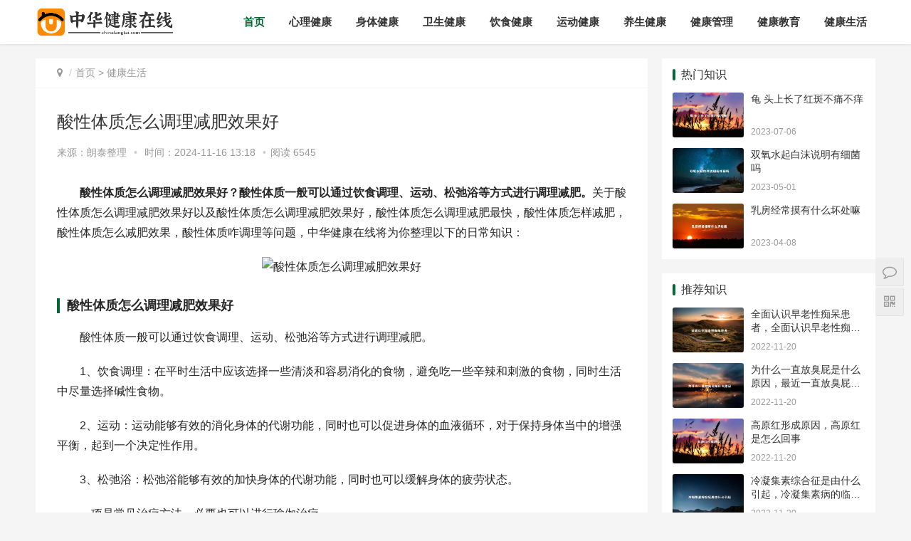

--- FILE ---
content_type: text/html
request_url: https://www.chinalangtai.com/a/16776968406437.html
body_size: 6661
content:
<!DOCTYPE html>
<html lang="zh-CN">
<head>
<meta charset="UTF-8">
<meta http-equiv="X-UA-Compatible" content="IE=Edge,chrome=1">
<meta name="renderer" content="webkit">
<meta name="viewport" content="initial-scale=1.0,user-scalable=no,maximum-scale=1,width=device-width">
<meta name="applicable-device" content="pc,mobile" />
<meta http-equiv="Cache-Control" content="no-transform"/>
<title>酸性体质怎么调理减肥效果好 - 中华健康在线</title>
<link rel="shortcut icon" href="/favicon.ico" />
<link rel='stylesheet' id='stylesheet-css'  href='/chinalangtai/skin/css/style.css' type='text/css' media='all' />
<link rel='stylesheet' id='wp-block-library-css'  href='/chinalangtai/skin/css/style.min.css' type='text/css' media='all' />
<script type='text/javascript' src='/chinalangtai/skin/js/jquery.min.js'></script>
<script type='text/javascript' src='/chinalangtai/skin/js/jquery-migrate.min.js'></script>
<link rel='stylesheet' href='/chinalangtai/skin/css/index.css' type='text/css'/>
<script> (function() {if (!/*@cc_on!@*/0) return;var e = "abbr, article, aside, audio, canvas, datalist, details, dialog, eventsource, figure, footer, header, hgroup, mark, menu, meter, nav, output, progress, section, time, video".split(', ');var i= e.length; while (i--){ document.createElement(e[i]) } })()</script>
<!--[if lte IE 8]><script src="/chinalangtai/skin/js/respond.min.js"></script><![endif]-->
<script>
(function(){
var el = document.createElement("script");
el.src = "https://lf1-cdn-tos.bytegoofy.com/goofy/ttzz/push.js?b91eeeb56072de9b9e39520fa978bfde99988971c36fd08443c5b5025c1e46f545f9b46c8c41e6235de98982cdddb9785e566c8c06b0b36aec55fccc04fff972a6c09517809143b97aad1198018b8352";
el.id = "ttzz";
var s = document.getElementsByTagName("script")[0];
s.parentNode.insertBefore(el, s);
})(window)
</script>
</head>
<body class="el-boxed">
<header class="header">
  <div class="container clearfix">
    <div class="navbar-header">
      <h1 class="logo"> <a href="/" rel="home"><img src="/chinalangtai/skin/images/logo.png" alt=""></a> </h1>
    </div>
    <div class="collapse navbar-collapse">
      <nav class="navbar-left primary-menu">
        <ul class="nav navbar-nav wpcom-adv-menu">
          <li class="active"><a href="/">首页</a></li>
										<li > <a href="/xinli/">心理健康</a><div class="v_list">  </div></li>
			            							<li > <a href="/shenti/">身体健康</a><div class="v_list">  </div></li>
			            							<li > <a href="/weisheng/">卫生健康</a><div class="v_list">  </div></li>
			            							<li > <a href="/yinshi/">饮食健康</a><div class="v_list">  </div></li>
			            							<li > <a href="/yundong/">运动健康</a><div class="v_list">  </div></li>
			            							<li > <a href="/yangsheng/">养生健康</a><div class="v_list">  </div></li>
			            							<li > <a href="/guanli/">健康管理</a><div class="v_list">  </div></li>
			            							<li > <a href="/jiaoyu/">健康教育</a><div class="v_list">  </div></li>
			            							<li > <a href="/shenghuo/">健康生活</a><div class="v_list">  </div></li>
			                    </ul>
      </nav>
	  
    </div>
    </div>
  </div>
</header>

<div id="wrap">
  <div class="wrap container">
    <div class="main">
      <ol class="breadcrumb entry-breadcrumb">
        <li class="home" property="itemListElement" typeof="ListItem"><i class="fa fa-map-marker"></i>
          <meta property="position" content="1">
        </li>
        <li property="itemListElement" typeof="ListItem"><a href="/">首页</a>&nbsp;>&nbsp;<a href="/shenghuo/">健康生活</a>          <meta property="position" content="2">
        </li>
      </ol>
      <article id="post-185570" class="post-185570 post type-post status-publish format-standard hentry category-tuiguang category-yunying tag-871 tag-3713 special-tuiguang">
        <div class="entry">
          <div class="entry-head">
            <h1 class="entry-title">酸性体质怎么调理减肥效果好</h1>
            <div class="entry-info"> 来源：<span>朗泰整理</span><a class="nickname"></a> <span class="dot">•</span> <span>时间：2024-11-16 13:18 </span> <span class="dot">•</span><span>阅读 65<script src=/e/public/ViewClick/?classid=20&id=6437&addclick=1></script> </span> </div>
          </div>
          <div class="entry-content clearfix"> 
		  <p>　　<strong>酸性体质怎么调理减肥效果好？酸性体质一般可以通过饮食调理、运动、松弛浴等方式进行调理减肥。</strong>关于酸性体质怎么调理减肥效果好以及酸性体质怎么调理减肥效果好，酸性体质怎么调理减肥最快，酸性体质怎样减肥，酸性体质怎么减肥效果，酸性体质咋调理等问题，中华健康在线将为你整理以下的日常知识：</p><p style="text-align: center;"><img src="/d/file/p/53abe5b57b32e4a4f7a3977d825e50e4.jpg" title="酸性体质怎么调理减肥效果好" alt="酸性体质怎么调理减肥效果好"></p><h3>酸性体质怎么调理减肥效果好</h3><p>　　酸性体质一般可以通过饮食调理、运动、松弛浴等方式进行调理减肥。</p><p>　　1、饮食调理：在平时生活中应该选择一些清淡和容易消化的食物，避免吃一些辛辣和刺激的食物，同时生活中尽量选择碱性食物。</p><p>　　2、运动：运动能够有效的消化身体的代谢功能，同时也可以促进身体的血液循环，对于保持身体当中的增强平衡，起到一个决定性作用。</p><p>　　3、松弛浴：松弛浴能够有效的加快身体的代谢功能，同时也可以缓解身体的疲劳状态。</p><p>　　一项是常见治疗方法，必要也可以进行瑜伽治疗。</p>            <div class="entry-copyright">
              <p>版权声明：本文来源于互联网，中华健康在线无任何盈利行为和商业用途，不代表本站立场与观点，如有错误或侵犯利益请联系我们。</p>
            </div>
          </div>
          <div class="entry-footer">
            
            <div class="entry-page">
			 			  <div class="entry-page-prev j-lazy"> <a href="/a/16776933636436.html"><span>衣原体是什么病 女性</span></a> 
                <div class="entry-page-info"> <span class="pull-left">&laquo; 上一篇</span> <span class="pull-right">2023-03-02</span> </div>
              </div>
			 					   			  <div class="entry-page-next j-lazy"> <a href='/a/16777003206438.html'><span>中医把脉弦脉是什么意思</span></a> 
                <div class="entry-page-info"> <span class="pull-right">下一篇  &raquo;</span> <span class="pull-left">2023-03-02</span> </div>
              </div>
			 
			            </div>
            <h3 class="entry-related-title">相关推荐</h3>
            <ul class="entry-related clearfix">
<h3 style="display:none">酸性体质怎么调理减肥效果好 </h3>
 
			  <li><a href="/a/1668912860227.html" title="可乐是酸性还是碱性，可乐是酸性的吗">可乐是酸性还是碱性，可乐是酸性的吗</a></li>
			   
			  <li><a href="/a/1668912857224.html" title="牙膏是酸性还是碱性的，怎么看牙膏是酸性还是碱性">牙膏是酸性还是碱性的，怎么看牙膏是酸性还是碱性</a></li>
			   
			  <li><a href="/a/1668913161528.html" title="洗洁精是酸性还是碱性的，白猫洗洁精是酸性还是碱性">洗洁精是酸性还是碱性的，白猫洗洁精是酸性还是碱性</a></li>
			   
			  <li><a href="/a/1668913198555.html" title="鸡蛋是酸性还是碱性食物，牛奶是酸性还是碱性">鸡蛋是酸性还是碱性食物，牛奶是酸性还是碱性</a></li>
			   
			  <li><a href="/a/16689138491211.html" title="高氯酸和硫酸哪个酸性强,为什么？高氯酸和硫酸哪个酸性强如何判断">高氯酸和硫酸哪个酸性强,为什么？高氯酸和硫酸哪个酸性强如何判断</a></li>
			   
			  <li><a href="/a/16689138901252.html" title="茶叶含碱性还是酸性食物，茶叶含碱性还是酸性物质">茶叶含碱性还是酸性食物，茶叶含碱性还是酸性物质</a></li>
			   
			  <li><a href="/a/16689146442005.html" title="蛋白质是属于酸性还是碱性的，蛋白质是属于酸性还是碱性食物">蛋白质是属于酸性还是碱性的，蛋白质是属于酸性还是碱性食物</a></li>
			   
			  <li><a href="/a/16689151442503.html" title="酸性高锰酸钾溶液什么颜色，坐浴的高锰酸钾溶液什么颜色">酸性高锰酸钾溶液什么颜色，坐浴的高锰酸钾溶液什么颜色</a></li>
			   
			  <li><a href="/a/16689152232581.html" title="nh4是酸性还是碱性，nh4cl是什么酸碱性">nh4是酸性还是碱性，nh4cl是什么酸碱性</a></li>
			   
			  <li><a href="/a/16689175274463.html" title="高锰酸钾溶液是酸性还是碱性，高锰酸钾是酸性还是碱性物质">高锰酸钾溶液是酸性还是碱性，高锰酸钾是酸性还是碱性物质</a></li>
			   
			  <li><a href="/a/16689183935024.html" title="高锰酸钾溶液的作用与功效，酸性高锰酸钾溶液的作用">高锰酸钾溶液的作用与功效，酸性高锰酸钾溶液的作用</a></li>
			   
			  <li><a href="/a/16776968406437.html" title="酸性体质怎么调理减肥效果好">酸性体质怎么调理减肥效果好</a></li>
			   
			  <li><a href="/a/16793237086917.html" title="蒽醌类化合物酸性强弱的顺序">蒽醌类化合物酸性强弱的顺序</a></li>
			   
			  <li><a href="/a/168036099911144.html" title="酸奶是酸性食物还是碱性食物呢">酸奶是酸性食物还是碱性食物呢</a></li>
			   
			  <li><a href="/a/168092687813386.html" title="葡萄干是酸性食物还是碱性食物？">葡萄干是酸性食物还是碱性食物？</a></li>
			   
			  <li><a href="/a/168192281617502.html" title="酸性食物有哪些备孕生女孩">酸性食物有哪些备孕生女孩</a></li>
			   
			  <li><a href="/a/168315313622566.html" title="女性酸性体质和碱性体质区别">女性酸性体质和碱性体质区别</a></li>
			   
			  <li><a href="/a/168393728725717.html" title="红茶是酸性还是碱性食物">红茶是酸性还是碱性食物</a></li>
			   
			  <li><a href="/a/168395559825794.html" title="南瓜是酸性还是碱性,合理搭配什么">南瓜是酸性还是碱性,合理搭配什么</a></li>
			   
			  <li><a href="/a/168396250125823.html" title="小龙虾是碱性还是酸性食物">小龙虾是碱性还是酸性食物</a></li>
			   			  
            </ul>
          </div>
        </div>
      </article>
    </div>
    <aside class="sidebar">
  
  <div id="wpcom-post-thumb-2" class="widget widget_post_thumb">
    <h3 class="widget-title">热门知识</h3>
    <ul>
      	  <li class="item">
        <div class="item-img"> <a class="item-img-inner" href="/a/168860682340675.html" title="龟 头上长了红斑不痛不痒"> <img class="j-lazy" src="https://www.chinalangtai.com/pic/龟 头上长了红斑不痛不痒.jpg" data-original="https://www.chinalangtai.com/pic/龟 头上长了红斑不痛不痒.jpg" width="480" height="300" alt="龟 头上长了红斑不痛不痒"> </a> </div>
        <div class="item-content">
          <p class="item-title"><a href="/a/168860682340675.html" title="龟 头上长了红斑不痛不痒">龟 头上长了红斑不痛不痒</a></p>
          <p class="item-date">2023-07-06</p>
        </div>
      </li>
	  	  <li class="item">
        <div class="item-img"> <a class="item-img-inner" href="/a/168294437821717.html" title="双氧水起白沫说明有细菌吗"> <img class="j-lazy" src="https://www.chinalangtai.com/pic/双氧水起白沫说明有细菌吗.jpg" data-original="https://www.chinalangtai.com/pic/双氧水起白沫说明有细菌吗.jpg" width="480" height="300" alt="双氧水起白沫说明有细菌吗"> </a> </div>
        <div class="item-content">
          <p class="item-title"><a href="/a/168294437821717.html" title="双氧水起白沫说明有细菌吗">双氧水起白沫说明有细菌吗</a></p>
          <p class="item-date">2023-05-01</p>
        </div>
      </li>
	  	  <li class="item">
        <div class="item-img"> <a class="item-img-inner" href="/a/168092388413374.html" title="乳房经常摸有什么坏处嘛"> <img class="j-lazy" src="https://www.chinalangtai.com/pic/乳房经常摸有什么坏处嘛.jpg" data-original="https://www.chinalangtai.com/pic/乳房经常摸有什么坏处嘛.jpg" width="480" height="300" alt="乳房经常摸有什么坏处嘛"> </a> </div>
        <div class="item-content">
          <p class="item-title"><a href="/a/168092388413374.html" title="乳房经常摸有什么坏处嘛">乳房经常摸有什么坏处嘛</a></p>
          <p class="item-date">2023-04-08</p>
        </div>
      </li>
	     
	 
    </ul>
  </div>
  <!-- 根据后台广告id  可修改adid=''的参数 
  		<div class="widget widget_image_ad"> <a href="#" target="_blank"> <img class="j-lazy" src="/d/file/p/b33740e2e73bffc83417cf46b4b4cf09.jpg" data-original="/d/file/p/b33740e2e73bffc83417cf46b4b4cf09.jpg"/> </a> </div>
 -->
  <div id="wpcom-post-thumb-8" class="widget widget_post_thumb">
    <h3 class="widget-title">推荐知识</h3>
    <ul>
	   	  <li class="item">
        <div class="item-img"> <a class="item-img-inner" href="/a/16689197305800.html" title="全面认识早老性痴呆患者，全面认识早老性痴呆病人"> <img class="j-lazy" src="https://www.chinalangtai.com/pic/全面认识早老性痴呆患者.jpg" data-original="https://www.chinalangtai.com/pic/全面认识早老性痴呆患者.jpg" width="480" height="300" alt="全面认识早老性痴呆患者，全面认识早老性痴呆病人"> </a> </div>
        <div class="item-content">
          <p class="item-title"><a href="/a/16689197305800.html" title="全面认识早老性痴呆患者，全面认识早老性痴呆病人">全面认识早老性痴呆患者，全面认识早老性痴呆病人</a></p>
          <p class="item-date">2022-11-20</p>
        </div>
      </li>
	  	  <li class="item">
        <div class="item-img"> <a class="item-img-inner" href="/a/16689196075733.html" title="为什么一直放臭屁是什么原因，最近一直放臭屁是什么原因"> <img class="j-lazy" src="https://www.chinalangtai.com/pic/为什么一直放臭屁是什么原因.jpg" data-original="https://www.chinalangtai.com/pic/为什么一直放臭屁是什么原因.jpg" width="480" height="300" alt="为什么一直放臭屁是什么原因，最近一直放臭屁是什么原因"> </a> </div>
        <div class="item-content">
          <p class="item-title"><a href="/a/16689196075733.html" title="为什么一直放臭屁是什么原因，最近一直放臭屁是什么原因">为什么一直放臭屁是什么原因，最近一直放臭屁是什么原因</a></p>
          <p class="item-date">2022-11-20</p>
        </div>
      </li>
	  	  <li class="item">
        <div class="item-img"> <a class="item-img-inner" href="/a/16689194045622.html" title="高原红形成原因，高原红是怎么回事"> <img class="j-lazy" src="https://www.chinalangtai.com/pic/高原红形成原因.jpg" data-original="https://www.chinalangtai.com/pic/高原红形成原因.jpg" width="480" height="300" alt="高原红形成原因，高原红是怎么回事"> </a> </div>
        <div class="item-content">
          <p class="item-title"><a href="/a/16689194045622.html" title="高原红形成原因，高原红是怎么回事">高原红形成原因，高原红是怎么回事</a></p>
          <p class="item-date">2022-11-20</p>
        </div>
      </li>
	  	  <li class="item">
        <div class="item-img"> <a class="item-img-inner" href="/a/16689187625246.html" title="冷凝集素综合征是由什么引起，冷凝集素病的临床表现"> <img class="j-lazy" src="https://www.chinalangtai.com/pic/冷凝集素综合征是由什么引起.jpg" data-original="https://www.chinalangtai.com/pic/冷凝集素综合征是由什么引起.jpg" width="480" height="300" alt="冷凝集素综合征是由什么引起，冷凝集素病的临床表现"> </a> </div>
        <div class="item-content">
          <p class="item-title"><a href="/a/16689187625246.html" title="冷凝集素综合征是由什么引起，冷凝集素病的临床表现">冷凝集素综合征是由什么引起，冷凝集素病的临床表现</a></p>
          <p class="item-date">2022-11-20</p>
        </div>
      </li>
	     
	  
	  
    </ul>
  </div>
  <!-- 根据后台广告id  可修改adid=''的参数 
  		<div  class="widget widget_image_ad"> <a href="#" target="_blank"> <img class="j-lazy" src="/d/file/p/6563b68e8ed6ebeb062cf2da7cd03e9c.jpg" data-original="/d/file/p/6563b68e8ed6ebeb062cf2da7cd03e9c.jpg"/> </a> </div>
 -->
  <div id="wpcom-post-thumb-3" class="widget widget_post_thumb">
    <h3 class="widget-title">经典知识</h3>
    <ul>
	   	  <li class="item">
        <div class="item-img"> <a class="item-img-inner" href="/a/168426512827063.html" title="3斤大龙虾蒸多久能熟"> <img class="j-lazy" src="https://www.chinalangtai.com/pic/3斤大龙虾蒸多久能熟.jpg" data-original="https://www.chinalangtai.com/pic/3斤大龙虾蒸多久能熟.jpg" width="480" height="300" alt="3斤大龙虾蒸多久能熟"> </a> </div>
        <div class="item-content">
          <p class="item-title"><a href="/a/168426512827063.html" title="3斤大龙虾蒸多久能熟">3斤大龙虾蒸多久能熟</a></p>
          <p class="item-date">2023-05-17</p>
        </div>
      </li>
	  	  <li class="item">
        <div class="item-img"> <a class="item-img-inner" href="/a/168042746311417.html" title="37°5算发烧吗？"> <img class="j-lazy" src="https://www.chinalangtai.com/pic/37°5算发烧吗？.jpg" data-original="https://www.chinalangtai.com/pic/37°5算发烧吗？.jpg" width="480" height="300" alt="37°5算发烧吗？"> </a> </div>
        <div class="item-content">
          <p class="item-title"><a href="/a/168042746311417.html" title="37°5算发烧吗？">37°5算发烧吗？</a></p>
          <p class="item-date">2023-04-02</p>
        </div>
      </li>
	  	  <li class="item">
        <div class="item-img"> <a class="item-img-inner" href="/a/169018179647015.html" title="婴儿打针的危害有哪些症状"> <img class="j-lazy" src="https://www.chinalangtai.com/pic/婴儿打针的危害有哪些症状.jpg" data-original="https://www.chinalangtai.com/pic/婴儿打针的危害有哪些症状.jpg" width="480" height="300" alt="婴儿打针的危害有哪些症状"> </a> </div>
        <div class="item-content">
          <p class="item-title"><a href="/a/169018179647015.html" title="婴儿打针的危害有哪些症状">婴儿打针的危害有哪些症状</a></p>
          <p class="item-date">2023-07-24</p>
        </div>
      </li>
	  	  <li class="item">
        <div class="item-img"> <a class="item-img-inner" href="/a/169066262648946.html" title="房颤与室颤的区别,哪个更重"> <img class="j-lazy" src="https://www.chinalangtai.com/pic/房颤与室颤的区别,哪个更重.jpg" data-original="https://www.chinalangtai.com/pic/房颤与室颤的区别,哪个更重.jpg" width="480" height="300" alt="房颤与室颤的区别,哪个更重"> </a> </div>
        <div class="item-content">
          <p class="item-title"><a href="/a/169066262648946.html" title="房颤与室颤的区别,哪个更重">房颤与室颤的区别,哪个更重</a></p>
          <p class="item-date">2023-07-30</p>
        </div>
      </li>
	  	  <li class="item">
        <div class="item-img"> <a class="item-img-inner" href="/a/168187789017324.html" title="三代头孢有哪些药 商品名"> <img class="j-lazy" src="https://www.chinalangtai.com/pic/三代头孢有哪些药 商品名.jpg" data-original="https://www.chinalangtai.com/pic/三代头孢有哪些药 商品名.jpg" width="480" height="300" alt="三代头孢有哪些药 商品名"> </a> </div>
        <div class="item-content">
          <p class="item-title"><a href="/a/168187789017324.html" title="三代头孢有哪些药 商品名">三代头孢有哪些药 商品名</a></p>
          <p class="item-date">2023-04-19</p>
        </div>
      </li>
	     
	  
    </ul>
  </div>
</aside>
 </div>
</div>
<footer class="footer">
  <div class="container">
    <div class="clearfix">
      <div class="footer-col footer-col-copy">
        <ul class="footer-nav hidden-xs">
          <li><a href="/">网站首页</a></li>
            						<li><a href="/xinli/">心理健康</a></li>
									<li><a href="/shenti/">身体健康</a></li>
									<li><a href="/weisheng/">卫生健康</a></li>
									<li><a href="/yinshi/">饮食健康</a></li>
									<li><a href="/yundong/">运动健康</a></li>
									<li><a href="/yangsheng/">养生健康</a></li>
									<li><a href="/guanli/">健康管理</a></li>
									<li><a href="/jiaoyu/">健康教育</a></li>
									<li><a href="/shenghuo/">健康生活</a></li>
			        </ul>
        <div class="copyright">
          <p>Copyright © 2023 中华健康在线 www.chinalangtai.com All Rights Reserved. 
&nbsp;&nbsp;<a href="https://beian.miit.gov.cn/" target="_blank" rel="nofollow noopener">粤ICP备2022095136号</a>  <a href="/sitemap.txt" target="_blank">网站地图</a>  </p>
<script>
var _hmt = _hmt || [];
(function() {
  var hm = document.createElement("script");
  hm.src = "https://hm.baidu.com/hm.js?a19c451b384b05236b8d686e052634b2";
  var s = document.getElementsByTagName("script")[0]; 
  s.parentNode.insertBefore(hm, s);
})();
</script>
 <script>
        (function () {
            var bp = document.createElement('script');
            var curProtocol = window.location.protocol.split(':')[0];
            bp.src = 'https://zz.bdstatic.com/linksubmit/push.js';
            var s = document.getElementsByTagName("script")[0];
            s.parentNode.insertBefore(bp, s);
        })();
    </script>
        </div>
      </div>
      <div class="footer-col footer-col-sns">
        <div class="footer-sns"> </div>
      </div>
    </div>
  </div>
</footer>
<div class="action" style="top:50%;">
  <div class="a-box contact">
    <div class="contact-wrap">
      <h3 class="contact-title">联系我们</h3>
      <p>在线咨询：<a href="http://wpa.qq.com/msgrd?v=3&uin=79111873&site=qq&menu=yes" target="_blank" rel="noopener"><img class="alignnone" title="点击这里给我发消息" src="/chinalangtai/skin/images/button_111.gif" alt="点击这里给我发消息" width="79" height="25" border="0" /></a></p>
      <p>微信号：79111873</p>
    </div>
  </div>
  <div class="a-box wechat">
    <div class="wechat-wrap"> <img src="/d/file/p/c5aa423b104b9b5b0c73365eb41afd18.png"> </div>
  </div>
  <div class="a-box gotop" id="j-top" style="display: none;"></div>
</div>
<style>
.footer{padding-bottom: 20px;}
</style>
<script type='text/javascript'>
/* <![CDATA[ */
var _wpcom_js = {"slide_speed":"4000","video_height":"482","TCaptcha":{"appid":"2003622980"},"errors":{"require":"u4e0du80fdu4e3au7a7a","email":"u8bf7u8f93u5165u6b63u786eu7684u7535u5b50u90aeu7bb1","pls_enter":"u8bf7u8f93u5165","password":"u5bc6u7801u5fc5u987bu4e3a6~32u4e2au5b57u7b26","passcheck":"u4e24u6b21u5bc6u7801u8f93u5165u4e0du4e00u81f4","phone":"u8bf7u8f93u5165u6b63u786eu7684u624bu673au53f7u7801","sms_code":"u9a8cu8bc1u7801u9519u8bef","captcha_verify":"u8bf7u70b9u51fbu6309u94aeu8fdbu884cu9a8cu8bc1","captcha_fail":"u70b9u51fbu9a8cu8bc1u5931u8d25uff0cu8bf7u91cdu8bd5","nonce":"u968fu673au6570u6821u9a8cu5931u8d25","req_error":"u8bf7u6c42u5931u8d25"}};
/* ]]> */
</script> 
<script type='text/javascript' src='/chinalangtai/skin/js/main.js'></script> 
<script type='text/javascript' src='/chinalangtai/skin/js/wp-embed.js'></script> 
<script>
var reBadWords = /|||||||/gi;
   var a = document.getElementsByTagName("body")[0];
    var sUserInput = a.innerHTML;
    var sFinalText = sUserInput.replace(reBadWords,function(sMatch) {
        return sMatch.replace(/./g,"");
    });
 a.innerHTML=sFinalText;
</script>
</body>
</html>

--- FILE ---
content_type: text/css
request_url: https://www.chinalangtai.com/chinalangtai/skin/css/index.css
body_size: 2176
content:
.swiper-pagination-bullet-active, .swiper-pagination-progress .swiper-pagination-progressbar, .hot-slider .swiper-button-next, .hot-slider .swiper-button-prev, .member-form .form-group.sms-code .send-sms-code, .member-form .btn-login, .TCaptcha-button .TCaptcha-icon i, .TCaptcha-button .TCaptcha-icon:before, .member-account-nav ul .active a, .member-account-item.sms-code .send-sms-code, .member-lp-process li.active i, .member-lp-process li.processed .process-line, .wpcom-profile .author-group, .wpcom-profile-main .profile-posts-list .item-content .edit-link, .social-login-form .sl-input-submit, .plyr--audio .plyr__control.plyr__tab-focus, .plyr--audio .plyr__control:hover, .plyr--audio .plyr__control[aria-expanded=true], .plyr--video .plyr__control.plyr__tab-focus, .plyr--video .plyr__control:hover, .plyr--video .plyr__control[aria-expanded=true], .plyr__control--overlaid, .plyr__control--overlaid:focus, .plyr__control--overlaid:hover, .plyr__menu__container .plyr__control[role=menuitemradio][aria-checked=true]:before, .navbar-action .publish, .pagination .current, .post-loop-default .item-img.item-video .item-img-inner:before, .post-loop-default .item-title a .sticky-post, .post-loop-card .item-video:before, .post-loop-image .item-video:before, .post-loop-card .item-title .sticky-post, .post-loop-image .item-title .sticky-post, .widget-title:before, .widget_lastest_products .p-item-wrap .thumb.thumb-video:before, .sidebar .widget_nav_menu ul li.current-menu-item a, .sidebar .widget_nav_menu ul li.current-post-parent a, .widget_post_thumb .item-img.item-video .item-img-inner:before, .btn-primary, .sec-panel-head h1 span:before, .sec-panel-head h2 span:before, .sec-panel-head h3 span:before, .list.tabs .tab.active a:after, .pf-submit, .login-modal-body .btn-login {
	background-color: #006934;
}
.action .contact-title, .entry .entry-content .has-theme-color-background-color, .form-submit .submit, .search-form input.submit, .wpcom-slider .swiper-pagination .swiper-pagination-bullet-active, .tagHandler ul.tagHandlerContainer li.tagItem {
	background-color: #006934;
}
.TCaptcha-button .TCaptcha-icon:after, .wpcom-user-list .wpcom-user-group, .smartphoto-loader, .entry-bar-inner .author-title, .entry-action .btn-dashang, .entry-action .btn-zan, .widget_profile .author-group, .login-modal-body .btn-login, .login-modal-body .btn-register {
	border-color: #006934;
}
.member-lp-process li.active p, .wpcom-profile .wpcom-profile-nav li.active a, .wpcom-user-list .wpcom-user-group, .plyr--full-ui input[type=range], body>header.header .nav>li.active>a, body>header.header .dropdown-menu>.active>a, .entry .entry-info .nickname, .entry .entry-content .has-theme-color-color, .entry-bar-inner .author-title, .entry-action .btn-dashang, .entry-action .btn-zan, .comment-body .nickname a, .form-submit-text span, .widget_profile .author-group, a, .sec-panel-head span, .list.tabs .tab.active a, .login-modal-body .btn-register, .kx-list .kx-date {
	color: #006934;
}
.wpcom-profile .author-group:before, .wpcom-user-list .wpcom-user-group:before, .entry-bar-inner .author-title:before, .widget_profile .author-group:before {
	border-right-color: #006934;
}
.wpcom-profile .wpcom-profile-nav li.active a {
	border-bottom-color: #006934;
}
.entry .entry-content .h3, .entry .entry-content h3, .entry .member-account-content .woocommerce h2 {
	border-left-color: #006934;
}
.search-form input.keyword:focus, .btn-primary {
	border-color: #006934;
}
.hot-slider .swiper-button-prev:hover, .hot-slider .swiper-container-rtl .swiper-button-next:hover, .hot-slider .swiper-button-next:hover, .hot-slider .swiper-container-rtl .swiper-button-prev:hover, .member-form .form-group.sms-code .send-sms-code:hover, .member-form .btn-login:hover, .member-account-nav ul a:hover, .member-account-nav ul .active a:hover, .member-account-item.sms-code .send-sms-code:hover, .wpcom-profile-main .profile-posts-list .item-category:hover, .wpcom-profile-main .profile-posts-list .item-content .edit-link:hover, .social-login-form .sl-input-submit:hover, body>header.header .dropdown-menu>.active>a:focus, body>header.header .dropdown-menu>.active>a:hover, body>header.header .dropdown-menu>li>a:hover, body>header.header .wpcom-adv-menu>.menu-item-style>.menu-item-wrap .dropdown-menu li a:hover, .navbar-action .publish:focus, .navbar-action .publish:hover, .entry-tag a:focus, .entry-tag a:hover, .entry-bar .meta-item:hover .icon-dashang, .wpcom-shortcode-tags li:hover, .pagination a:hover, .post-loop-default .item-category:hover, .post-loop-card .item-img .item-category:hover, .post-loop-image .item-img .item-category:hover, .widget .tagcloud a:hover, .sidebar .widget_nav_menu ul li.current-menu-item .sub-menu a:hover, .sidebar .widget_nav_menu ul li.current-post-parent .sub-menu a:hover, .sidebar .widget_nav_menu ul li a:hover, .footer-sns .fa:after, .btn-primary.active, .btn-primary:active, .btn-primary:active:hover, .btn-primary:focus, .btn-primary:hover, .btn-primary.disabled:hover, .list.tabs .tab.active a:hover:after, .pf-submit:hover, .login-modal-body .btn-login:hover, .modules-carousel-posts .sec-panel-more .swiper-button-next:hover, .modules-carousel-posts .sec-panel-more .swiper-button-prev:hover {
	background-color: #006934;
}
.action .a-box:hover, .entry .entry-content .has-theme-hover-background-color, .entry-action .btn-dashang.liked, .entry-action .btn-dashang:hover, .entry-action .btn-zan.liked, .entry-action .btn-zan:hover, .form-submit .submit:hover, .search-form input.submit:hover, .wpcom-slider .swiper-pagination span:hover, .tagHandler ul.tagHandlerContainer li.tagItem:hover {
	background-color: #006934;
}
.wpcom-profile .wpcom-profile-nav a:hover, .wpcom-profile-main .profile-posts-list .item-title a:hover, .wpcom-profile-main .profile-posts-list .item-meta a:focus, .wpcom-profile-main .profile-posts-list .item-meta a:hover, body>header.header .nav>li>a:hover, body>header.header .wpcom-adv-menu>.menu-item-style>.menu-item-wrap>li>a:hover, .navbar-action .login:focus, .navbar-action .login:hover, .navbar-action .profile a:hover, .navbar-search-icon:focus, .navbar-search-icon:hover, .entry .entry-info a:focus, .entry .entry-info a:hover, .entry .entry-content .has-theme-hover-color, .entry-bar .info-item a:hover, .post-loop-list .item a:hover, .post-loop-default .item-title a:hover, .post-loop-default .item-meta a:hover, .post-loop-card .item-title a:hover, .post-loop-image .item-title a:hover, .special-item-title a:hover, .special-item-bottom a:hover, .widget ol a:hover, .widget ul a:hover, a:hover, .sec-panel-head .more:hover, .el-boxed .sec-panel-head h1 span a:hover, .el-boxed .sec-panel-head h2 span a:hover, .el-boxed .sec-panel-head h3 span a:hover, .list.tabs .tab a:hover, .list-links a:focus, .list-links a:hover, .load-more:hover, .login-modal-body .btn-register:hover, .kx-list .kx-content h2 a:hover, .kx-meta .j-mobile-share:hover, .widget_kuaixun .widget-title-more:hover, .modules-category-posts .sec-panel-more a:hover {
	color: #006934;
}
.wpcom-profile .wpcom-profile-nav a:hover {
	border-bottom-color: #006934;
}
.entry-tag a:focus, .entry-tag a:hover, .entry-action .btn-dashang.liked, .entry-action .btn-dashang:hover, .entry-action .btn-zan.liked, .entry-action .btn-zan:hover, .widget .tagcloud a:hover, .btn-primary.active, .btn-primary:active, .btn-primary:active:hover, .btn-primary:focus, .btn-primary:hover, .btn-primary.disabled:hover, .load-more:hover {
	border-color: #006934;
}
.special-item-bottom a:hover:before {
	border-left-color: #006934;
}
.login-modal-body .btn-login:hover, .login-modal-body .btn-register:hover, .modules-carousel-posts .sec-panel-more .swiper-button-next:hover, .modules-carousel-posts .sec-panel-more .swiper-button-prev:hover {
	border-color: #006934;
}
@media (max-width:991px) {
body>header.header.header-style-2 .navbar-search-icon {
	color: #006934;
}
.navbar-action .login.cur, .navbar-action .login.cur.register {
	border-left-color: #006934;
}
.navbar-action .login.cur, .navbar-action .login.cur.register {
	border-right-color: #006934;
}
.navbar-collapse {
	background-color: #006934;
}
body>header.header.header-style-2 .navbar-search-icon:hover {
	color: #006934;
}
}
@media (max-width:767px) {
.entry-bar .info-item.share .mobile {
	background-color: #006934;
}
}
.j-share {
	position: fixed!important;
	top: 50%!important;
}
body>header.header {
	background-color: #fff;
}
body>header.header .logo img {
	max-height: 50px;
}
 @media (max-width: 767px) {
body>header.header .logo img {
	max-height: 26px;
}
}
.entry .entry-video {
	height: 482px;
}
 @media (max-width: 1219px) {
.entry .entry-video {
	height: 386.49883449883px;
}
}
 @media (max-width: 991px) {
.entry .entry-video {
	height: 449.41724941725px;
}
}
 @media (max-width: 767px) {
.entry .entry-video {
	height: 344.28571428571px;
}
}
 @media (max-width: 500px) {
.entry .entry-video {
	height: 241px;
}
}
 @media screen and (-webkit-min-device-pixel-ratio: 0) {
.post-loop .item-sticky .item-title a {
	-webkit-background-clip: text;
	-webkit-text-fill-color: transparent;
}
.post-loop .item-sticky .item-title a, .post-loop .item-sticky .item-title a .sticky-post, .post-loop-card .item-sticky .item-title .sticky-post {
	background-image: -webkit-linear-gradient(0deg, #006934 0%, #006934 100%);
	background-image: linear-gradient(90deg, #006934 0%, #006934 100%);
}
}
